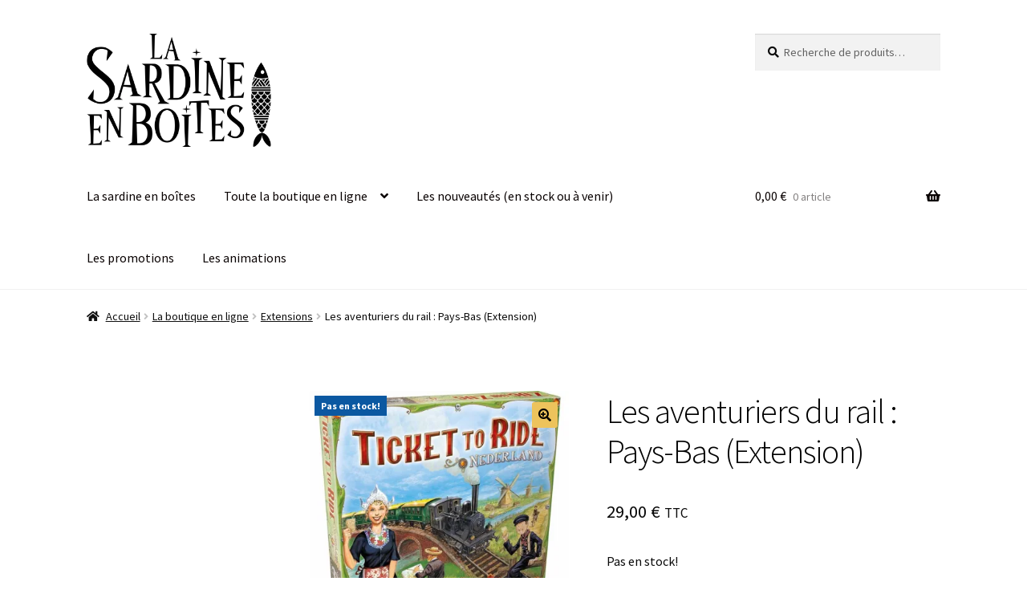

--- FILE ---
content_type: application/javascript
request_url: https://lasardineenboites.com/wp-content/boost-cache/static/e48aa3408f.min.js
body_size: 488
content:
jQuery(document).ready(function($){$('.datepicker').datepicker({'dateFormat':'yy-mm-dd','minDate':new Date()});$('#variable_product_options').delegate('.wc-metabox','click',function(){$('.datepicker').datepicker({'dateFormat':'yy-mm-dd','minDate':new Date()})});$('#preorder_date').datepicker({'dateFormat':'yy-mm-dd','minDate':$('#preorder_date').data('pre_order_date')})});
jQuery(".single_variation_wrap").on("show_variation",function(event,variation){if(variation.is_pre_order==!0){jQuery('.single_add_to_cart_button').html(DBData.preorders_add_to_cart_text)}else{jQuery('.single_add_to_cart_button').html(DBData.default_add_to_cart_text)}});
jQuery(document).ready(function($){"use strict";jQuery(function($){let button=$('.single_add_to_cart_button').eq(0),add_to_cart_text=button.html()
$('form.variations_form').on('show_variation',function(event,variation){let current_variation=$('.variation_id').val();if(variation.variation_id!=current_variation){return}
if(variation.hasOwnProperty('pre_order_label')){button.html(variation.pre_order_label)}else{button.html(add_to_cart_text)}}).on('hide_variation',function(event){event.preventDefault();button.html(add_to_cart_text)});if($('body').hasClass('theme-uncode')&&$('body').hasClass('archive')){let wpro_shop_text=$('.wpro-pre-order-shop-page');let product_item=wpro_shop_text.nextAll('.tmb').first();let produt_inside=product_item.find('.t-inside .t-entry-text');wpro_shop_text.css('margin-bottom','0px');produt_inside.prepend(wpro_shop_text)}})});